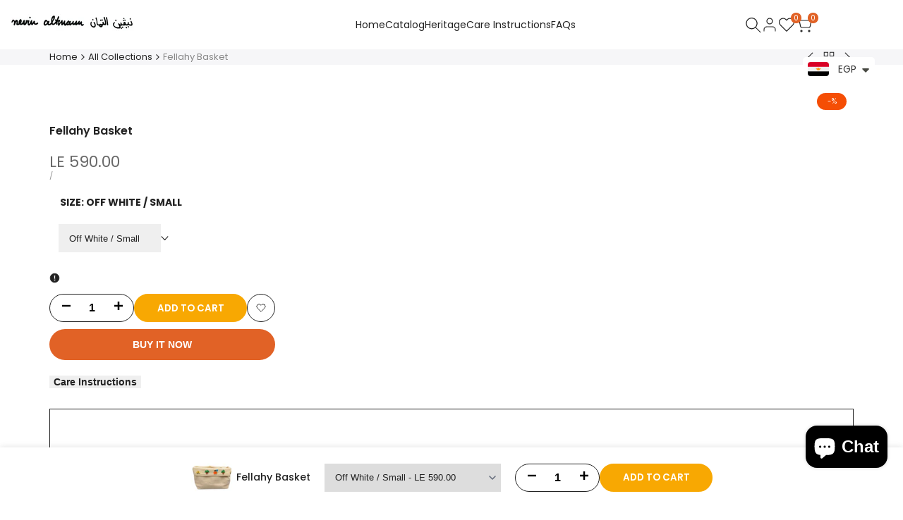

--- FILE ---
content_type: text/css
request_url: https://nevinaltmann.com/cdn/shop/t/32/assets/collection-products.css?v=19235496549789910451763387833
body_size: 2778
content:
.hdt-pagination-wrapper a.hdt-loamore-btn:before{width:1.8rem;height:1.8rem;border-radius:100%;border:solid 2px;border-top-color:transparent!important;content:"";position:absolute;z-index:2;top:0;bottom:0;left:0;right:0;margin:auto;animation:hdt_rotator .6s linear infinite var(--hdt-anim-state, paused);opacity:0}.hdt-pagination-wrapper[loading] a>*{opacity:0}.hdt-pagination-wrapper[loading] a.hdt-loamore-btn:before{opacity:1;--hdt-anim-state: running}.hdt-ratio--custom-pr{--ratio-percent: calc(100% / (var(--aspect-ratiocus1)))}.hdt-prs-footer.hdt-pagination-wrapper{margin-top:calc(var(--pagination-distance) * calc(var(--section-prate, 75) / 100))}.hdt-card-product .hdt-pr-description{font-size:var(--text-base);line-height:30px;color:rgb(var(--color-foreground2));font-weight:var(--font-normal)}.hdt-border-pr-true:not(.flickityhdt-enabled) .hdt-pr-style9{padding:1px;box-shadow:inset -1px -1px rgb(var(--color-line-border)),-1px -1px rgb(var(--color-line-border))}.hdt-pr-color__item.is-swatch--selected{border-color:var(--primary-sw-color)}.hdt-pr-color__item.is-swatch--selected .hdt-pr-color__value{position:relative;overflow:hidden}.hdt-pr-color__item.is-swatch--selected .hdt-pr-color__value:before{position:absolute;z-index:1;top:1px;right:0;left:0;bottom:0;text-align:center;margin:auto;display:block;width:calc(var(--swatch-color-size) - 10px);height:calc(var(--swatch-color-size) - 10px);max-width:11px;max-height:11px;content:url("data:image/svg+xml,%3Csvg xmlns='http://www.w3.org/2000/svg' viewBox='0 0 17.837 17.837' fill='%23fff'%3E%3Cpath d='M16.145,2.571c-0.272-0.273-0.718-0.273-0.99,0L6.92,10.804l-4.241-4.27 c-0.272-0.274-0.715-0.274-0.989,0L0.204,8.019c-0.272,0.271-0.272,0.717,0,0.99l6.217,6.258c0.272,0.271,0.715,0.271,0.99,0 L17.63,5.047c0.276-0.273,0.276-0.72,0-0.994L16.145,2.571z'%3E%3C/path%3E%3C/svg%3E")}.hdt-pr-color__item.is-swatch--selected .hdt-pr-color__value.bg_color_white:before,.hdt-pr-color__item.is-swatch--selected .hdt-pr-color__value.bg_color_yellow:before{content:url("data:image/svg+xml,%3Csvg xmlns='http://www.w3.org/2000/svg' viewBox='0 0 17.837 17.837' fill='%23000'%3E%3Cpath d='M16.145,2.571c-0.272-0.273-0.718-0.273-0.99,0L6.92,10.804l-4.241-4.27 c-0.272-0.274-0.715-0.274-0.989,0L0.204,8.019c-0.272,0.271-0.272,0.717,0,0.99l6.217,6.258c0.272,0.271,0.715,0.271,0.99,0 L17.63,5.047c0.276-0.273,0.276-0.72,0-0.994L16.145,2.571z'%3E%3C/path%3E%3C/svg%3E")}.swatch_color_style_2 .hdt-pr-color__item,.swatch_color_style_2 .hdt-pr-color__item .hdt-pr-color__value,.swatch_color_style_2 .hdt-pr-color__item .hdt-pr-color__value:before,.hdt-card-product .hdt-color-list-item.is--color-link>a.hdt-radius-full{border-radius:var(--radius-full)}.hdt-pr-color__item .hdt-pr-color__name{font-size:0;display:none}.hdt-card-product .hdt-color-list-color{width:20px;height:20px;line-height:18px;border:solid 1px rgb(var(--color-line-border));padding:2px;box-shadow:none!important;background-color:transparent;transition:.4s ease .1s}[type=radio]:checked+.hdt-color-list-color{border-color:rgb(var(--color-foreground))}.hdt-card-product .hdt-color-list-color .hdt-color-bg{border:solid 1px transparent;background:var(--hdt-bg-image, none);background-position:center!important;background-repeat:no-repeat!important;background-size:calc(100% + 10px) calc(100% + 10px)!important;transition:border .25s ease}.hdt-color-list-color:not(.hdt-radius-full) .hdt-color-bg{transform:rotate(0)!important}[type=radio]:checked+.hdt-color-list-color .hdt-color-bg{border-color:rgb(var(--color-background))}.hdt-card-product .hdt-color-list-item.is--color-link>a{min-width:20px;height:20px;line-height:18px;padding:0 3px;display:flex;align-items:center;justify-content:center}.swatch_color_style_2 .hdt-color-list-item.is--color-link>a{border-radius:var(--radius-full)}.hdt-pr-color__item{width:var(--swatch-color-size);height:var(--swatch-color-size);background-color:transparent;border-radius:0}.hdt-pr-color__item.is--colors-more a:before{font-size:10px;line-height:var(--swatch-color-size)}.hdt-pr-color__item .hdt-pr-color__value{width:100%;height:100%;display:block;text-align:center;background-position:center center!important;background-repeat:no-repeat!important;background-size:cover!important}.hdt-card-product .hdt-card-product__media:before{content:"";position:absolute;left:0;top:0;bottom:0;right:0;background-color:var(--pr-background-overlay);opacity:0;z-index:1;transition:.5s;pointer-events:none;border-start-start-radius:max(var(--radius-product-media),var(--radius-product-card));border-start-end-radius:max(var(--radius-product-media),var(--radius-product-card))}.hdt-card-product:hover .hdt-card-product__media:before{opacity:1}.hdt-card-product.hdt-colors-selected .hdt-card-product__media .hdt-product-hover-img{z-index:1}.hdt-product.hdt-colors-selected .hdt-card-product__media .hdt-product-main-img{z-index:2;opacity:1;transition:.5s ease 0s}.hdt-pr-border_in_image .hdt-card-product__media{border:solid 1px rgb(var(--color-line-border));border-radius:max(var(--radius-product-media),var(--radius-product-card))}.hdt-pr-border_on_item .hdt-card-product .hdt-card-product__wrapper{height:100%;border:solid 1px rgb(var(--color-line-border));border-radius:max(var(--radius-product-media),var(--radius-product-card))}.hdt-pr-border_on_item .hdt-card-product .hdt-card-product__info{padding:0 5px 5px}:where(.hdt-slider.hdt-pr-border_on_item,.hdt-slider.hdt-collection-products) .hdt-slider__viewport{padding:1px}.hdt-pr-border_on_grid:not(.hdt-slider){padding-block-start:1px;--spacing-x: 0px !important;--spacing-y: 0px !important}.hdt-pr-border_on_grid:not(.hdt-slider) .hdt-card-product .hdt-card-product__info{padding-bottom:10px}.hdt-pr-border_on_grid:not(.hdt-slider) .hdt-card-product{padding:5px 5px 15px;border-radius:var(--radius-product-card);box-shadow:inset -1px -1px rgb(var(--color-line-border)),-1px -1px rgb(var(--color-line-border))}.hdt-pr-border_on_grid .hdt-card-product__media-wrapp,.hdt-pr-border_on_grid .hdt-card-product__media:before{border-end-start-radius:var(--radius-product-media);border-end-end-radius:var(--radius-product-media)}@container card-product (min-width: 210px){.hdt-pr-border_on_item .hdt-card-product .hdt-card-product__info{padding:0 15px 15px}}.hdt-shop-content>.hdt-row-grid.hdt-grid-cols-0{gap:0}hdt-card-product.hdt-card-product.hdt-pr-list:not(:first-child){margin-top:-1px}.hdt-control-layout{--layout-control-cl: rgba(var(--color-foreground)/ .4)}.hdt-control-layout hdt-view-layout-switch{gap:10px}.hdt-control-layout hdt-view-layout-switch button.is-active{--layout-control-cl: rgb(var(--color-foreground))}.hdt-control-layout hdt-view-layout-switch button>span{display:block;position:relative;border:1px solid currentcolor;color:var(--layout-control-cl);height:26px;transition:.25s}.hdt-control-layout hdt-view-layout-switch button>span:before{content:"";position:absolute;top:2px;left:2px;width:10px;height:20px;background:currentcolor;background:var(--layout-control-cl);transition:.3s}.hdt-control-layout hdt-view-layout-switch button.is--active{pointer-events:none}.hdt-control-layout hdt-view-layout-switch button .hdt-icon_view1{width:28px}.hdt-control-layout hdt-view-layout-switch button .hdt-icon_view2,.hdt-control-layout hdt-view-layout-switch button .hdt-icon_view_list{width:29px}.hdt-control-layout hdt-view-layout-switch button .hdt-icon_view3{width:42px}.hdt-control-layout hdt-view-layout-switch button .hdt-icon_view4{width:55px}.hdt-control-layout hdt-view-layout-switch button .hdt-icon_view5{width:68px}.hdt-control-layout hdt-view-layout-switch button .hdt-icon_view6{width:81px}.hdt-control-layout hdt-view-layout-switch button .hdt-icon_view_list:before{right:2px;height:5px;width:23px;box-shadow:0 7.3px 0 var(--layout-control-cl),0 15.1px 0 var(--layout-control-cl)}.hdt-control-layout hdt-view-layout-switch button .hdt-icon_view1:before{width:22px}.hdt-control-layout hdt-view-layout-switch button .hdt-icon_view2:before{box-shadow:13px 0 0 var(--layout-control-cl)}.hdt-control-layout hdt-view-layout-switch button .hdt-icon_view3:before{box-shadow:13px 0 0 var(--layout-control-cl),26px 0 0 var(--layout-control-cl)}.hdt-control-layout hdt-view-layout-switch button .hdt-icon_view4:before{box-shadow:13px 0 0 var(--layout-control-cl),26px 0 0 var(--layout-control-cl),39px 0 0 var(--layout-control-cl)}.hdt-control-layout hdt-view-layout-switch button .hdt-icon_view5:before{box-shadow:13px 0 0 var(--layout-control-cl),26px 0 0 var(--layout-control-cl),39px 0 0 var(--layout-control-cl),52px 0 0 var(--layout-control-cl)}.hdt-control-layout hdt-view-layout-switch button .hdt-icon_view6:before{box-shadow:13px 0 0 var(--layout-control-cl),26px 0 0 var(--layout-control-cl),39px 0 0 var(--layout-control-cl),52px 0 0 var(--layout-control-cl),65px 0 0 var(--layout-control-cl)}.hdt-shop-control{margin-top:40px;margin-bottom:40px;--spacing-x: 10px;--button-control-cl: rgba(var(--color-foreground)/ .6)}.hdt-shop-control>.hdt-col.hdt-control-layout{display:flex;justify-content:center}.hdt-shop-control>.hdt-col.hdt-control-layout:nth-child(2n):not(:last-child){justify-content:center}.hdt-shop-control>.hdt-col.hdt-control-layout:nth-child(2n):last-child{justify-content:flex-end}.hdt-shop-control>.hdt-col.hdt-control-sorting{display:flex;justify-content:flex-end}.hdt-col.hdt-control-sorting .hdt-popover__sorting{max-width:100%;overflow:hidden}.hdt-popover-sort-list::part(header){line-height:30px;font-weight:var(--font-medium);border-bottom:solid 1px rgb(var(--color-line-border));display:flex;justify-content:space-between;align-items:center}.hdt-popover-sort-list::part(close-button){line-height:30px;display:inline-flex;align-items:center;justify-content:center;height:30px;border:none;background:transparent}.hdt-control-sidebar button{text-transform:uppercase;color:rgb(var(--color-foreground));gap:5px}.dir--rtl .hdt-control-sidebar button svg{transform:rotate(180deg)}.hdt-shop-control .hdt-filter_btn{gap:5px;color:var(--button-control-cl);line-height:22px;font-size:var(--text-base);text-wrap:nowrap;overflow:hidden;text-overflow:ellipsis}.hdt-popover__sorting>button{gap:10px;color:var(--button-control-cl);border:solid 1px #DDD;border-radius:var(--radius-button);line-height:26px;min-height:26px;padding:0 var(--spacing-1-4);font-size:var(--text-base);font-weight:var(--font-normal);max-width:100%;display:inline-flex;align-items:center;justify-content:space-between;min-width:190px}@media (max-width: 767px){.hdt-popover__sorting>button{min-width:100%}}.hdt-popover__sorting>button[aria-expanded=false]{display:flex;text-wrap:nowrap;overflow:hidden;text-overflow:ellipsis}.hdt-popover__sorting>button>span{text-wrap:nowrap;overflow:hidden;text-overflow:ellipsis}.hdt-shop-control .hdt-filter_btn svg,.hdt-popover__sorting>button>svg,.hdt-sidebar-btn svg{color:inherit;fill:currentcolor}.hdt-popover__sorting .hdt-popover::part(outside-close-button),.hdt-popover__sorting .hdt-popover::part(overlay),.hdt-popover__sorting .hdt-popover::part(header){display:none}.hdt-popover__sorting .hdt-popover::part(body){padding:15px 0;box-shadow:0 2px 5px rgb(var(--color-line-border))}.hdt-popover__sorting .hdt-popover::part(arrow){box-shadow:0 0 5px rgb(var(--color-line-border))}.hdt-popover__sorting .hdt-popover::part(content){min-width:250px;padding:0;position:relative}.hdt-popover__sorting hdt-richlist{width:100%;min-width:250px}.hdt-popover__sorting hdt-richlist button{font-size:var(--text-base);font-weight:var(--font-medium);color:rgba(var(--color-foreground)/ .6);padding:5px 15px;display:flex;line-height:30px;width:100%;position:relative}.hdt-popover__sorting hdt-richlist button[aria-selected=true]{color:rgb(var(--color-accent));background-color:rgba(var(--color-accent)/ .08)}.hdt-popover__sorting hdt-popover{border-radius:calc(var(--radius-button) + 2px);box-shadow:0 2px 5px rgb(var(--color-line-border));background-color:rgb(var(--color-background))}.hdt-active-filters{margin-top:10px;margin-bottom:50px;font-size:15px;color:rgb(var(--color-foreground));display:flex;align-items:center}.hdt-active-filters a{position:relative;padding-inline-start:15px}.hdt-active-filters wrapp-hdt-facet-url:first-child:last-child a{border:none;margin-inline-end:0;padding-inline-end:0}.hdt-active-filters .hdt-active-filters__clear-all{color:rgb(var(--color-secondary-button));background-color:rgb(var(--color-secondary-button-text));padding-inline-start:25px;padding-inline-end:15px;line-height:26px;gap:8px;border-radius:var(--radius-button)}.hdt-active-filters a:before,.hdt-active-filters a:after{content:" ";position:absolute;top:50%;display:inline-block;margin-top:-1px;width:10px;height:2px;background-color:currentColor;transition:background-color .2s ease-in-out,transform .2s ease-in-out,width .2s ease-in-out,-webkit-transform .2s ease-in-out}.hdt-active-filters a:before{-webkit-transform:rotate(45deg);transform:rotate(45deg)}.hdt-active-filters a:after{-webkit-transform:rotate(-45deg);transform:rotate(-45deg)}.hdt-active-filters a:hover:before,.hdt-active-filters a:hover:after{-webkit-transform:rotate(0);transform:rotate(0)}.dir--ltr .hdt-active-filters a:before,.dir--ltr .hdt-active-filters a:after{left:0}.dir--ltr .hdt-active-filters .hdt-active-filters__clear-all:before,.dir--ltr .hdt-active-filters .hdt-active-filters__clear-all:after{left:10px}.dir--rtl .hdt-active-filters a:before,.dir--rtl .hdt-active-filters a:after{right:0}.dir--rtl .hdt-active-filters .hdt-active-filters__clear-all:before,.dir--rtl .hdt-active-filters .hdt-active-filters__clear-all:after{right:10px}.hdt-pr-loop .hdt-card-product__wrapper{gap:15px}.hdt-loop-item .hdt-loop-inner{gap:10px;align-items:flex-start}.hdt-pr-loop .hdt-card-product__media{width:80px;min-width:80px;border-radius:var(--radius-product-card)}.hdt-pr-loop .hdt-card-product__info{display:flex;flex-direction:column;margin-top:0!important;flex:1}.hdt-pr-loop .hdt-card-product__title{font-size:var(--text-lg);font-weight:var(--font-normal);line-height:var(--font-heading-line-height)}.hdt-product__complimentary-item .hdt-card-product__info{margin-top:1rem}.hdt-product__complimentary-item .hdt-pr-loop .hdt-card-product__title{font-size:var(--text-base);font-weight:var(--font-medium)}.hdt-pr-loop .hdt-price{font-size:var(--text-base)}.hdt-discount-section-content.hdt-box-border-true{padding:0 var(--pd-lr) var(--pd-tb);border:solid 2px rgb(var(--color-line-border));border-radius:var(--radius)}.hdt-pr-stock{width:100%}.hdt-discount-section-content .hdt-section-main-heading{padding:5px;background-color:rgb(var(--color-background));gap:var(--heading-gap)}.hdt-discount-section-content .hdt-section-main-heading .hdt-countdown{color:rgba(var(--color-foreground2));background-color:rgb(var(--color-background2));display:inline-flex;align-items:center;border-radius:var(--radius-button);padding:5px 15px;min-height:40px;position:static;font-size:var(--text-lg);font-weight:var(--font-semibold);gap:10px}.hdt-discount-section-content .hdt-countdown .hdt-countdown-title{display:flex;align-items:center;gap:5px;font-weight:var(--font-normal)}:where(.hdt-box-layout1,.hdt-box-layout2) .hdt-countdown :where(.hdt-countdown-days,.hdt-countdown-days .hdt-countdown__amount){margin-inline-end:5px}.hdt-box-layout2.hdt-discount-section-content .hdt-section-head{background-color:rgb(var(--color-background2));padding:5px 15px;border-radius:var(--radius)}.hdt-box-layout2.hdt-discount-section-content .hdt-section-main-heading{padding:0;background-color:transparent}.hdt-box-layout3.hdt-discount-section-content .hdt-countdown .hdt-countdown-title{font-size:15px;font-weight:var(--font-medium)}.hdt-box-layout3.hdt-discount-section-content .hdt-section-main-heading .hdt-countdown{font-size:var(--text-base);font-size:15px}.hdt-pr-discount-style1 .hdt-card-product__info{margin-bottom:15px}:where(.hdt-pr-discount-style1,.hdt-pr-discount-style2,.hdt-pr-discount-style3) .hdt-card-product .hdt-progress-bar{margin-top:20px}.hdt-card-product .hdt-progress-bar{margin:5px 0 10px;height:8px;border-radius:4px;overflow:hidden}.hdt-pr-discount-style2 .hdt-pr-stock{margin-bottom:10px}.hdt-collection-group-title{line-height:var(--font-heading-line-height);font-weight:var(--font-heading-weight);margin-bottom:30px;color:rgb(var(--color-foreground))}.hdt-collection-group-title.hdt-title-style1 span{padding-bottom:5px}.hdt-collection-group-title.hdt-title-style1 span:after{content:"";width:60px;height:2px;background-color:rgb(var(--color-foreground));left:0;bottom:0;position:absolute}.hdt-collection-group-item .hdt-card-product-wrapper{display:flex;gap:10px}.hdt-collection-group-title.hdt-title-style2{padding-bottom:5px;border-bottom:solid 1px rgb(var(--color-line-border));margin-bottom:35px}.hdt-lm-bar{text-align:center}.hdt-lm-bar .hdt-lm-bar-text{font-size:1.5rem}.hdt-lm-bar .hdt-lm-bar-progress{display:block;margin:15px auto 20px;width:250px;height:4px;background-color:rgb(var(--color-line-border));border-radius:var(--radius-sm)}.hdt-lm-bar .hdt-lm-bar--current{width:0;will-change:width;-webkit-transition:width .3s cubic-bezier(.19,1,.22,1);transition:width .3s cubic-bezier(.19,1,.22,1);background:linear-gradient(to right,rgb(var(--color-foreground)),rgb(var(--color-accent)))}@media (max-width: 767px){.hdt-hidden-pr-atc .hdt-card-product .hdt-card-product__btn-ultra,.hdt-hidden-pr-quickview .hdt-card-product .hdt-card-product__btn-quick-view,.hdt-hidden-pr-compare .hdt-card-product .hdt-card-product__btn-compare,.hdt-hidden-pr-wishlist .hdt-card-product:not(.hdt-pr-wishlist) .hdt-card-product__btn-wishlist,.hdt-minimal-products .hdt-card-product :where(.hdt-size-list,.hdt-pr-countdown),.hdt-hidden-pr-badges .hdt-card-product .hdt-badge__wrapp{display:none!important}}@media (min-width: 768px){.hdt-popover__sorting>button{min-height:32px;line-height:30px}.hdt-pr-border_on_grid:not(.hdt-slider) .hdt-card-product{padding:10px 10px 15px}}@media (min-width: 1150px){.hdt-prs-footer.hdt-pagination-wrapper{margin-top:var(--pagination-distance)}.hdt-popover__sorting>button{min-height:40px;line-height:38px}.hdt-pr-list .hdt-product-form{justify-content:center}.hdt-discount-section-content .hdt-section-main-heading,.hdt-box-layout2.hdt-discount-section-content .hdt-section-head{padding:5px 20px;flex-direction:row}.hdt-box-layout1.hdt-discount-section-content .hdt-countdown{padding:5px 24px;min-height:60px}}@media (-moz-touch-enabled: 0),(hover: hover) and (min-width: 1150px){.hdt-popover__sorting hdt-richlist button:hover{color:rgb(var(--color-foreground))}.hdt-popover__sorting>button:hover,.hdt-shop-control .hdt-filter_btn:hover,.hdt-popover__sorting>button[aria-expanded=true]{--button-control-cl: rgb(var(--color-foreground))}.hdt-control-layout hdt-view-layout-switch button:hover{--layout-control-cl: rgb(var(--color-foreground))}}
/*# sourceMappingURL=/cdn/shop/t/32/assets/collection-products.css.map?v=19235496549789910451763387833 */


--- FILE ---
content_type: text/css
request_url: https://nevinaltmann.com/cdn/shop/t/32/assets/hdt-pickup-availability.css?v=101360951093142051191763387833
body_size: -61
content:
.hdt-pickup-availability-list__item+.hdt-pickup-availability-list__item{margin-top:3rem}.hdt-pickup-availability__preview .hdt-icon-svg{min-width:1.2rem;min-height:1.2rem;width:1.2rem;height:1.2rem;vertical-align:middle;display:inline-block;margin-top:.5rem}.hdt-pickup-availability__header{display:flex;flex-wrap:wrap;align-items:center;gap:1rem 2rem}.hdt-pickup-availability__info{margin-inline-start:1rem}.hdt-pickup-availability__media{width:8rem;height:8rem}.hdt-pickup-availability__media img{position:absolute;left:0;right:0;width:100%;height:100%;object-fit:cover;object-position:center}.hdt-pickup-availability__info .hdt-caption.hdt-text-sm{font-size:1.3rem}.hdt-pickup-availability__info button{text-decoration:underline;border:none;padding:0;background:transparent;margin-top:.8rem;font-size:1.3rem}.hdt-modal-pickup-availability::part(header){display:flex;justify-content:space-between;padding:2rem;background-color:rgb(var(--color-background2));position:relative}.hdt-pickup-availability__title{font-size:1.5rem;margin-bottom:.5rem}.hdt-modal-pickup-availability::part(close-button){color:rgb(var(--color-foreground));background:transparent;outline:none;border:none;cursor:pointer;transition:all .3s ease;width:3rem;height:3rem;display:flex;align-items:center;justify-content:center;padding:0;position:absolute;top:1rem;right:1rem}.hdt-modal-pickup-availability::part(content){width:100%;border-radius:.3rem;margin:.8rem;padding:0;overflow:hidden}.hdt-modal-pickup-availability::part(body){padding-inline-start:2rem;padding-inline-end:2rem}.hdt-pickup-availability-list__preview{margin:1.5rem 0}.hdt-pickup-availability-address{font-size:1.3rem;font-style:normal}.hdt-pickup-availability-list__button{margin-top:1.4rem;padding:0;background-color:transparent;gap:.4rem;transition:color .3s ease;font-size:1.3rem;text-decoration:underline}.hdt-pickup-availability-list__button svg{width:1.2rem;height:1.2rem;fill:currentColor}.hdt-pickup-availability-list__item+.hdt-pickup-availability-list__item{margin-top:1.5rem;padding-top:1.5rem;border-top:.1rem solid rgb(var(--color-line-border))}@media (min-width: 768px){.hdt-modal-pickup-availability::part(content){max-width:min(62.5rem,90vw)}}@media (max-width:767px){.hdt-pickup-availability__media{width:6rem;height:6rem}.hdt-pickup-availability__variant{font-size:var(--text-sm)}}@media (-moz-touch-enabled: 0),(hover: hover) and (min-width: 1150px){.hdt-pickup-availability-list__button:hover{color:rgb(var(--color-foreground)/.65)}}
/*# sourceMappingURL=/cdn/shop/t/32/assets/hdt-pickup-availability.css.map?v=101360951093142051191763387833 */


--- FILE ---
content_type: text/css
request_url: https://nevinaltmann.com/cdn/shop/t/32/assets/hdt-sticky-atc.css?v=165585419325902081971763387834
body_size: -66
content:
.hdt-sticky-btn-atc{display:block;position:fixed;bottom:0;z-index:100;box-shadow:0 0 .9rem #0000001f;transition:transform .5s cubic-bezier(.19,1,.22,1);transform:translate3d(0,100%,0);left:0;right:0}body:has(.hdt-affiliate-btn) .hdt-sticky-btn-atc{display:none!important}.hdt-sticky-btn-atc hdt-height-observer{width:100%;padding:1rem 0;column-gap:.5rem}.sticky-shown .hdt-sticky-btn-atc{transform:translateZ(0)!important}.hdt-sticky-atc__product{gap:1.5rem}.hdt-sticky-atc__infos{flex:0 0 auto;width:auto}.hdt-sticky-atc__infos .hdt-sticky-atc__form,.hdt-sticky-atc__btns{gap:1.5rem}.hdt-sticky-atc__img{width:6.5rem;height:6.5rem;min-width:6.5rem}.hdt-sticky-atc__img-placeholder,.hdt-sticky-atc__img img{position:absolute;left:0;right:0;width:100%;height:100%;object-fit:cover;object-position:center;border-radius:var(--radius-full)}.hdt-sticky-atc__img-placeholder{background-color:#f5f5f5}.hdt-sticky-atc__product-monney{color:rgb(var(--color-pr-price))}.hdt-sticky-atc__qty-selector .hdt-quantity__rules,.hdt-sticky-atc__qty-selector .hdt-quantity__label{display:none}.hdt-sticky-atc__submit{min-width:16rem;min-height:4rem}.hdt-sticky-atc__variant-price{margin:0 2rem}.hdt-sticky-atc__variant-price .hdt-select{height:4rem;max-width:25rem;min-width:19rem}@media (max-width: 1024px){.hdt-sticky-atc__img{width:6.5rem;height:6.5rem;min-width:6.5rem}}@media (max-width:767px){.hdt-sticky-btn-atc .hdt-sticky-atc__product{display:none}.hdt-sticky-atc__submit,.hdt-sticky-atc__btns,.hdt-sticky-btn-atc .hdt-select,.hdt-sticky-btn-atc .hdt-sticky-atc__product-monney,.hdt-sticky-atc__infos{width:100%}.hdt-sticky-atc__infos .hdt-sticky-atc__form{flex-direction:column}}.hdt-enable-choose-variant__false .hdt-sticky-atc__variant-price{display:none}.hdt-enable-choose-variant__false .hdt-sticky-atc__btns{padding-inline-start:1rem}@media (width < 768px){.hdt-sticky_layout_mb--minimal .hdt-sticky-atc__variant-price .hdt-select{border-radius:0;border-inline:0;min-width:90vw;width:100%;text-align:center}.hdt-sticky_layout_mb--minimal .hdt-sticky-atc__variant-price{max-width:100vw}.hdt-sticky_layout_mb--minimal .hdt-sticky-atc__infos-content{display:flex!important;flex-direction:row;gap:1.5rem}.hdt-sticky_layout_mb--minimal .hdt-sticky-atc__infos{display:flex;flex-direction:column;align-items:start;justify-content:center}.hdt-sticky_layout_mb--minimal .hdt-sticky-atc__infos .hdt-sticky-atc__title{color:rgb(var(--color-foreground))}}
/*# sourceMappingURL=/cdn/shop/t/32/assets/hdt-sticky-atc.css.map?v=165585419325902081971763387834 */
